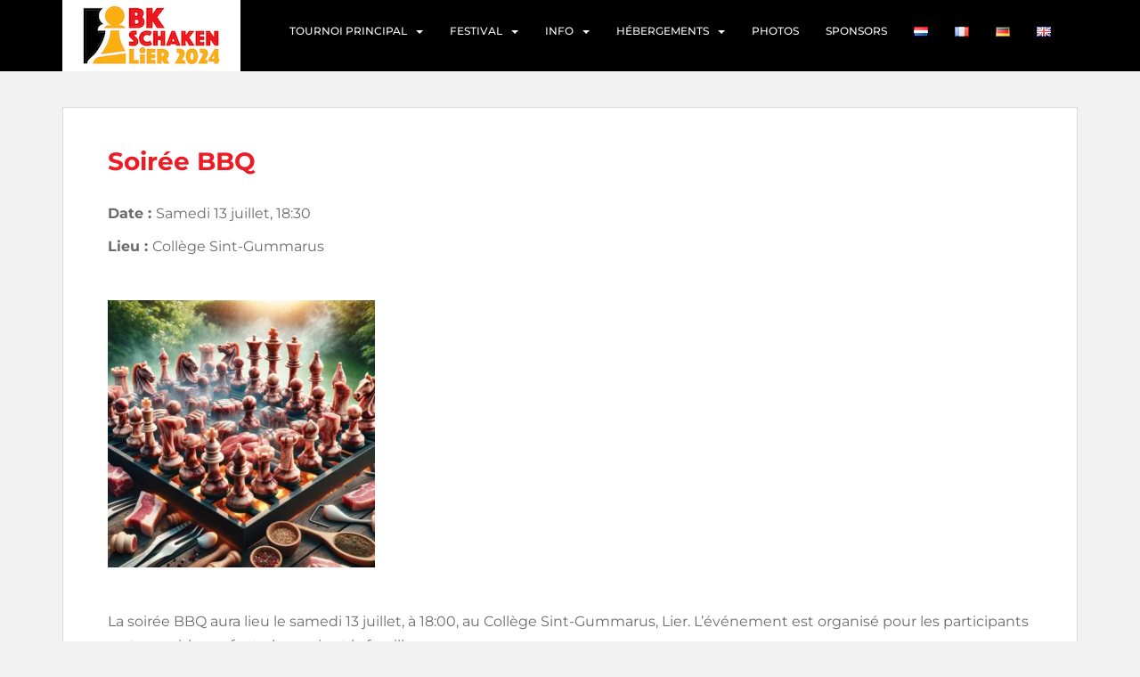

--- FILE ---
content_type: text/html; charset=utf-8
request_url: https://www.google.com/recaptcha/api2/anchor?ar=1&k=6LeNcrkpAAAAAF6D9DYAF-iswroTxXbAy494Ey7t&co=aHR0cHM6Ly9iay5zY2hhYWtsaWdhLWFudHdlcnBlbi5iZTo0NDM.&hl=nl&v=PoyoqOPhxBO7pBk68S4YbpHZ&theme=light&size=normal&anchor-ms=20000&execute-ms=30000&cb=ty0d55puimqj
body_size: 49671
content:
<!DOCTYPE HTML><html dir="ltr" lang="nl"><head><meta http-equiv="Content-Type" content="text/html; charset=UTF-8">
<meta http-equiv="X-UA-Compatible" content="IE=edge">
<title>reCAPTCHA</title>
<style type="text/css">
/* cyrillic-ext */
@font-face {
  font-family: 'Roboto';
  font-style: normal;
  font-weight: 400;
  font-stretch: 100%;
  src: url(//fonts.gstatic.com/s/roboto/v48/KFO7CnqEu92Fr1ME7kSn66aGLdTylUAMa3GUBHMdazTgWw.woff2) format('woff2');
  unicode-range: U+0460-052F, U+1C80-1C8A, U+20B4, U+2DE0-2DFF, U+A640-A69F, U+FE2E-FE2F;
}
/* cyrillic */
@font-face {
  font-family: 'Roboto';
  font-style: normal;
  font-weight: 400;
  font-stretch: 100%;
  src: url(//fonts.gstatic.com/s/roboto/v48/KFO7CnqEu92Fr1ME7kSn66aGLdTylUAMa3iUBHMdazTgWw.woff2) format('woff2');
  unicode-range: U+0301, U+0400-045F, U+0490-0491, U+04B0-04B1, U+2116;
}
/* greek-ext */
@font-face {
  font-family: 'Roboto';
  font-style: normal;
  font-weight: 400;
  font-stretch: 100%;
  src: url(//fonts.gstatic.com/s/roboto/v48/KFO7CnqEu92Fr1ME7kSn66aGLdTylUAMa3CUBHMdazTgWw.woff2) format('woff2');
  unicode-range: U+1F00-1FFF;
}
/* greek */
@font-face {
  font-family: 'Roboto';
  font-style: normal;
  font-weight: 400;
  font-stretch: 100%;
  src: url(//fonts.gstatic.com/s/roboto/v48/KFO7CnqEu92Fr1ME7kSn66aGLdTylUAMa3-UBHMdazTgWw.woff2) format('woff2');
  unicode-range: U+0370-0377, U+037A-037F, U+0384-038A, U+038C, U+038E-03A1, U+03A3-03FF;
}
/* math */
@font-face {
  font-family: 'Roboto';
  font-style: normal;
  font-weight: 400;
  font-stretch: 100%;
  src: url(//fonts.gstatic.com/s/roboto/v48/KFO7CnqEu92Fr1ME7kSn66aGLdTylUAMawCUBHMdazTgWw.woff2) format('woff2');
  unicode-range: U+0302-0303, U+0305, U+0307-0308, U+0310, U+0312, U+0315, U+031A, U+0326-0327, U+032C, U+032F-0330, U+0332-0333, U+0338, U+033A, U+0346, U+034D, U+0391-03A1, U+03A3-03A9, U+03B1-03C9, U+03D1, U+03D5-03D6, U+03F0-03F1, U+03F4-03F5, U+2016-2017, U+2034-2038, U+203C, U+2040, U+2043, U+2047, U+2050, U+2057, U+205F, U+2070-2071, U+2074-208E, U+2090-209C, U+20D0-20DC, U+20E1, U+20E5-20EF, U+2100-2112, U+2114-2115, U+2117-2121, U+2123-214F, U+2190, U+2192, U+2194-21AE, U+21B0-21E5, U+21F1-21F2, U+21F4-2211, U+2213-2214, U+2216-22FF, U+2308-230B, U+2310, U+2319, U+231C-2321, U+2336-237A, U+237C, U+2395, U+239B-23B7, U+23D0, U+23DC-23E1, U+2474-2475, U+25AF, U+25B3, U+25B7, U+25BD, U+25C1, U+25CA, U+25CC, U+25FB, U+266D-266F, U+27C0-27FF, U+2900-2AFF, U+2B0E-2B11, U+2B30-2B4C, U+2BFE, U+3030, U+FF5B, U+FF5D, U+1D400-1D7FF, U+1EE00-1EEFF;
}
/* symbols */
@font-face {
  font-family: 'Roboto';
  font-style: normal;
  font-weight: 400;
  font-stretch: 100%;
  src: url(//fonts.gstatic.com/s/roboto/v48/KFO7CnqEu92Fr1ME7kSn66aGLdTylUAMaxKUBHMdazTgWw.woff2) format('woff2');
  unicode-range: U+0001-000C, U+000E-001F, U+007F-009F, U+20DD-20E0, U+20E2-20E4, U+2150-218F, U+2190, U+2192, U+2194-2199, U+21AF, U+21E6-21F0, U+21F3, U+2218-2219, U+2299, U+22C4-22C6, U+2300-243F, U+2440-244A, U+2460-24FF, U+25A0-27BF, U+2800-28FF, U+2921-2922, U+2981, U+29BF, U+29EB, U+2B00-2BFF, U+4DC0-4DFF, U+FFF9-FFFB, U+10140-1018E, U+10190-1019C, U+101A0, U+101D0-101FD, U+102E0-102FB, U+10E60-10E7E, U+1D2C0-1D2D3, U+1D2E0-1D37F, U+1F000-1F0FF, U+1F100-1F1AD, U+1F1E6-1F1FF, U+1F30D-1F30F, U+1F315, U+1F31C, U+1F31E, U+1F320-1F32C, U+1F336, U+1F378, U+1F37D, U+1F382, U+1F393-1F39F, U+1F3A7-1F3A8, U+1F3AC-1F3AF, U+1F3C2, U+1F3C4-1F3C6, U+1F3CA-1F3CE, U+1F3D4-1F3E0, U+1F3ED, U+1F3F1-1F3F3, U+1F3F5-1F3F7, U+1F408, U+1F415, U+1F41F, U+1F426, U+1F43F, U+1F441-1F442, U+1F444, U+1F446-1F449, U+1F44C-1F44E, U+1F453, U+1F46A, U+1F47D, U+1F4A3, U+1F4B0, U+1F4B3, U+1F4B9, U+1F4BB, U+1F4BF, U+1F4C8-1F4CB, U+1F4D6, U+1F4DA, U+1F4DF, U+1F4E3-1F4E6, U+1F4EA-1F4ED, U+1F4F7, U+1F4F9-1F4FB, U+1F4FD-1F4FE, U+1F503, U+1F507-1F50B, U+1F50D, U+1F512-1F513, U+1F53E-1F54A, U+1F54F-1F5FA, U+1F610, U+1F650-1F67F, U+1F687, U+1F68D, U+1F691, U+1F694, U+1F698, U+1F6AD, U+1F6B2, U+1F6B9-1F6BA, U+1F6BC, U+1F6C6-1F6CF, U+1F6D3-1F6D7, U+1F6E0-1F6EA, U+1F6F0-1F6F3, U+1F6F7-1F6FC, U+1F700-1F7FF, U+1F800-1F80B, U+1F810-1F847, U+1F850-1F859, U+1F860-1F887, U+1F890-1F8AD, U+1F8B0-1F8BB, U+1F8C0-1F8C1, U+1F900-1F90B, U+1F93B, U+1F946, U+1F984, U+1F996, U+1F9E9, U+1FA00-1FA6F, U+1FA70-1FA7C, U+1FA80-1FA89, U+1FA8F-1FAC6, U+1FACE-1FADC, U+1FADF-1FAE9, U+1FAF0-1FAF8, U+1FB00-1FBFF;
}
/* vietnamese */
@font-face {
  font-family: 'Roboto';
  font-style: normal;
  font-weight: 400;
  font-stretch: 100%;
  src: url(//fonts.gstatic.com/s/roboto/v48/KFO7CnqEu92Fr1ME7kSn66aGLdTylUAMa3OUBHMdazTgWw.woff2) format('woff2');
  unicode-range: U+0102-0103, U+0110-0111, U+0128-0129, U+0168-0169, U+01A0-01A1, U+01AF-01B0, U+0300-0301, U+0303-0304, U+0308-0309, U+0323, U+0329, U+1EA0-1EF9, U+20AB;
}
/* latin-ext */
@font-face {
  font-family: 'Roboto';
  font-style: normal;
  font-weight: 400;
  font-stretch: 100%;
  src: url(//fonts.gstatic.com/s/roboto/v48/KFO7CnqEu92Fr1ME7kSn66aGLdTylUAMa3KUBHMdazTgWw.woff2) format('woff2');
  unicode-range: U+0100-02BA, U+02BD-02C5, U+02C7-02CC, U+02CE-02D7, U+02DD-02FF, U+0304, U+0308, U+0329, U+1D00-1DBF, U+1E00-1E9F, U+1EF2-1EFF, U+2020, U+20A0-20AB, U+20AD-20C0, U+2113, U+2C60-2C7F, U+A720-A7FF;
}
/* latin */
@font-face {
  font-family: 'Roboto';
  font-style: normal;
  font-weight: 400;
  font-stretch: 100%;
  src: url(//fonts.gstatic.com/s/roboto/v48/KFO7CnqEu92Fr1ME7kSn66aGLdTylUAMa3yUBHMdazQ.woff2) format('woff2');
  unicode-range: U+0000-00FF, U+0131, U+0152-0153, U+02BB-02BC, U+02C6, U+02DA, U+02DC, U+0304, U+0308, U+0329, U+2000-206F, U+20AC, U+2122, U+2191, U+2193, U+2212, U+2215, U+FEFF, U+FFFD;
}
/* cyrillic-ext */
@font-face {
  font-family: 'Roboto';
  font-style: normal;
  font-weight: 500;
  font-stretch: 100%;
  src: url(//fonts.gstatic.com/s/roboto/v48/KFO7CnqEu92Fr1ME7kSn66aGLdTylUAMa3GUBHMdazTgWw.woff2) format('woff2');
  unicode-range: U+0460-052F, U+1C80-1C8A, U+20B4, U+2DE0-2DFF, U+A640-A69F, U+FE2E-FE2F;
}
/* cyrillic */
@font-face {
  font-family: 'Roboto';
  font-style: normal;
  font-weight: 500;
  font-stretch: 100%;
  src: url(//fonts.gstatic.com/s/roboto/v48/KFO7CnqEu92Fr1ME7kSn66aGLdTylUAMa3iUBHMdazTgWw.woff2) format('woff2');
  unicode-range: U+0301, U+0400-045F, U+0490-0491, U+04B0-04B1, U+2116;
}
/* greek-ext */
@font-face {
  font-family: 'Roboto';
  font-style: normal;
  font-weight: 500;
  font-stretch: 100%;
  src: url(//fonts.gstatic.com/s/roboto/v48/KFO7CnqEu92Fr1ME7kSn66aGLdTylUAMa3CUBHMdazTgWw.woff2) format('woff2');
  unicode-range: U+1F00-1FFF;
}
/* greek */
@font-face {
  font-family: 'Roboto';
  font-style: normal;
  font-weight: 500;
  font-stretch: 100%;
  src: url(//fonts.gstatic.com/s/roboto/v48/KFO7CnqEu92Fr1ME7kSn66aGLdTylUAMa3-UBHMdazTgWw.woff2) format('woff2');
  unicode-range: U+0370-0377, U+037A-037F, U+0384-038A, U+038C, U+038E-03A1, U+03A3-03FF;
}
/* math */
@font-face {
  font-family: 'Roboto';
  font-style: normal;
  font-weight: 500;
  font-stretch: 100%;
  src: url(//fonts.gstatic.com/s/roboto/v48/KFO7CnqEu92Fr1ME7kSn66aGLdTylUAMawCUBHMdazTgWw.woff2) format('woff2');
  unicode-range: U+0302-0303, U+0305, U+0307-0308, U+0310, U+0312, U+0315, U+031A, U+0326-0327, U+032C, U+032F-0330, U+0332-0333, U+0338, U+033A, U+0346, U+034D, U+0391-03A1, U+03A3-03A9, U+03B1-03C9, U+03D1, U+03D5-03D6, U+03F0-03F1, U+03F4-03F5, U+2016-2017, U+2034-2038, U+203C, U+2040, U+2043, U+2047, U+2050, U+2057, U+205F, U+2070-2071, U+2074-208E, U+2090-209C, U+20D0-20DC, U+20E1, U+20E5-20EF, U+2100-2112, U+2114-2115, U+2117-2121, U+2123-214F, U+2190, U+2192, U+2194-21AE, U+21B0-21E5, U+21F1-21F2, U+21F4-2211, U+2213-2214, U+2216-22FF, U+2308-230B, U+2310, U+2319, U+231C-2321, U+2336-237A, U+237C, U+2395, U+239B-23B7, U+23D0, U+23DC-23E1, U+2474-2475, U+25AF, U+25B3, U+25B7, U+25BD, U+25C1, U+25CA, U+25CC, U+25FB, U+266D-266F, U+27C0-27FF, U+2900-2AFF, U+2B0E-2B11, U+2B30-2B4C, U+2BFE, U+3030, U+FF5B, U+FF5D, U+1D400-1D7FF, U+1EE00-1EEFF;
}
/* symbols */
@font-face {
  font-family: 'Roboto';
  font-style: normal;
  font-weight: 500;
  font-stretch: 100%;
  src: url(//fonts.gstatic.com/s/roboto/v48/KFO7CnqEu92Fr1ME7kSn66aGLdTylUAMaxKUBHMdazTgWw.woff2) format('woff2');
  unicode-range: U+0001-000C, U+000E-001F, U+007F-009F, U+20DD-20E0, U+20E2-20E4, U+2150-218F, U+2190, U+2192, U+2194-2199, U+21AF, U+21E6-21F0, U+21F3, U+2218-2219, U+2299, U+22C4-22C6, U+2300-243F, U+2440-244A, U+2460-24FF, U+25A0-27BF, U+2800-28FF, U+2921-2922, U+2981, U+29BF, U+29EB, U+2B00-2BFF, U+4DC0-4DFF, U+FFF9-FFFB, U+10140-1018E, U+10190-1019C, U+101A0, U+101D0-101FD, U+102E0-102FB, U+10E60-10E7E, U+1D2C0-1D2D3, U+1D2E0-1D37F, U+1F000-1F0FF, U+1F100-1F1AD, U+1F1E6-1F1FF, U+1F30D-1F30F, U+1F315, U+1F31C, U+1F31E, U+1F320-1F32C, U+1F336, U+1F378, U+1F37D, U+1F382, U+1F393-1F39F, U+1F3A7-1F3A8, U+1F3AC-1F3AF, U+1F3C2, U+1F3C4-1F3C6, U+1F3CA-1F3CE, U+1F3D4-1F3E0, U+1F3ED, U+1F3F1-1F3F3, U+1F3F5-1F3F7, U+1F408, U+1F415, U+1F41F, U+1F426, U+1F43F, U+1F441-1F442, U+1F444, U+1F446-1F449, U+1F44C-1F44E, U+1F453, U+1F46A, U+1F47D, U+1F4A3, U+1F4B0, U+1F4B3, U+1F4B9, U+1F4BB, U+1F4BF, U+1F4C8-1F4CB, U+1F4D6, U+1F4DA, U+1F4DF, U+1F4E3-1F4E6, U+1F4EA-1F4ED, U+1F4F7, U+1F4F9-1F4FB, U+1F4FD-1F4FE, U+1F503, U+1F507-1F50B, U+1F50D, U+1F512-1F513, U+1F53E-1F54A, U+1F54F-1F5FA, U+1F610, U+1F650-1F67F, U+1F687, U+1F68D, U+1F691, U+1F694, U+1F698, U+1F6AD, U+1F6B2, U+1F6B9-1F6BA, U+1F6BC, U+1F6C6-1F6CF, U+1F6D3-1F6D7, U+1F6E0-1F6EA, U+1F6F0-1F6F3, U+1F6F7-1F6FC, U+1F700-1F7FF, U+1F800-1F80B, U+1F810-1F847, U+1F850-1F859, U+1F860-1F887, U+1F890-1F8AD, U+1F8B0-1F8BB, U+1F8C0-1F8C1, U+1F900-1F90B, U+1F93B, U+1F946, U+1F984, U+1F996, U+1F9E9, U+1FA00-1FA6F, U+1FA70-1FA7C, U+1FA80-1FA89, U+1FA8F-1FAC6, U+1FACE-1FADC, U+1FADF-1FAE9, U+1FAF0-1FAF8, U+1FB00-1FBFF;
}
/* vietnamese */
@font-face {
  font-family: 'Roboto';
  font-style: normal;
  font-weight: 500;
  font-stretch: 100%;
  src: url(//fonts.gstatic.com/s/roboto/v48/KFO7CnqEu92Fr1ME7kSn66aGLdTylUAMa3OUBHMdazTgWw.woff2) format('woff2');
  unicode-range: U+0102-0103, U+0110-0111, U+0128-0129, U+0168-0169, U+01A0-01A1, U+01AF-01B0, U+0300-0301, U+0303-0304, U+0308-0309, U+0323, U+0329, U+1EA0-1EF9, U+20AB;
}
/* latin-ext */
@font-face {
  font-family: 'Roboto';
  font-style: normal;
  font-weight: 500;
  font-stretch: 100%;
  src: url(//fonts.gstatic.com/s/roboto/v48/KFO7CnqEu92Fr1ME7kSn66aGLdTylUAMa3KUBHMdazTgWw.woff2) format('woff2');
  unicode-range: U+0100-02BA, U+02BD-02C5, U+02C7-02CC, U+02CE-02D7, U+02DD-02FF, U+0304, U+0308, U+0329, U+1D00-1DBF, U+1E00-1E9F, U+1EF2-1EFF, U+2020, U+20A0-20AB, U+20AD-20C0, U+2113, U+2C60-2C7F, U+A720-A7FF;
}
/* latin */
@font-face {
  font-family: 'Roboto';
  font-style: normal;
  font-weight: 500;
  font-stretch: 100%;
  src: url(//fonts.gstatic.com/s/roboto/v48/KFO7CnqEu92Fr1ME7kSn66aGLdTylUAMa3yUBHMdazQ.woff2) format('woff2');
  unicode-range: U+0000-00FF, U+0131, U+0152-0153, U+02BB-02BC, U+02C6, U+02DA, U+02DC, U+0304, U+0308, U+0329, U+2000-206F, U+20AC, U+2122, U+2191, U+2193, U+2212, U+2215, U+FEFF, U+FFFD;
}
/* cyrillic-ext */
@font-face {
  font-family: 'Roboto';
  font-style: normal;
  font-weight: 900;
  font-stretch: 100%;
  src: url(//fonts.gstatic.com/s/roboto/v48/KFO7CnqEu92Fr1ME7kSn66aGLdTylUAMa3GUBHMdazTgWw.woff2) format('woff2');
  unicode-range: U+0460-052F, U+1C80-1C8A, U+20B4, U+2DE0-2DFF, U+A640-A69F, U+FE2E-FE2F;
}
/* cyrillic */
@font-face {
  font-family: 'Roboto';
  font-style: normal;
  font-weight: 900;
  font-stretch: 100%;
  src: url(//fonts.gstatic.com/s/roboto/v48/KFO7CnqEu92Fr1ME7kSn66aGLdTylUAMa3iUBHMdazTgWw.woff2) format('woff2');
  unicode-range: U+0301, U+0400-045F, U+0490-0491, U+04B0-04B1, U+2116;
}
/* greek-ext */
@font-face {
  font-family: 'Roboto';
  font-style: normal;
  font-weight: 900;
  font-stretch: 100%;
  src: url(//fonts.gstatic.com/s/roboto/v48/KFO7CnqEu92Fr1ME7kSn66aGLdTylUAMa3CUBHMdazTgWw.woff2) format('woff2');
  unicode-range: U+1F00-1FFF;
}
/* greek */
@font-face {
  font-family: 'Roboto';
  font-style: normal;
  font-weight: 900;
  font-stretch: 100%;
  src: url(//fonts.gstatic.com/s/roboto/v48/KFO7CnqEu92Fr1ME7kSn66aGLdTylUAMa3-UBHMdazTgWw.woff2) format('woff2');
  unicode-range: U+0370-0377, U+037A-037F, U+0384-038A, U+038C, U+038E-03A1, U+03A3-03FF;
}
/* math */
@font-face {
  font-family: 'Roboto';
  font-style: normal;
  font-weight: 900;
  font-stretch: 100%;
  src: url(//fonts.gstatic.com/s/roboto/v48/KFO7CnqEu92Fr1ME7kSn66aGLdTylUAMawCUBHMdazTgWw.woff2) format('woff2');
  unicode-range: U+0302-0303, U+0305, U+0307-0308, U+0310, U+0312, U+0315, U+031A, U+0326-0327, U+032C, U+032F-0330, U+0332-0333, U+0338, U+033A, U+0346, U+034D, U+0391-03A1, U+03A3-03A9, U+03B1-03C9, U+03D1, U+03D5-03D6, U+03F0-03F1, U+03F4-03F5, U+2016-2017, U+2034-2038, U+203C, U+2040, U+2043, U+2047, U+2050, U+2057, U+205F, U+2070-2071, U+2074-208E, U+2090-209C, U+20D0-20DC, U+20E1, U+20E5-20EF, U+2100-2112, U+2114-2115, U+2117-2121, U+2123-214F, U+2190, U+2192, U+2194-21AE, U+21B0-21E5, U+21F1-21F2, U+21F4-2211, U+2213-2214, U+2216-22FF, U+2308-230B, U+2310, U+2319, U+231C-2321, U+2336-237A, U+237C, U+2395, U+239B-23B7, U+23D0, U+23DC-23E1, U+2474-2475, U+25AF, U+25B3, U+25B7, U+25BD, U+25C1, U+25CA, U+25CC, U+25FB, U+266D-266F, U+27C0-27FF, U+2900-2AFF, U+2B0E-2B11, U+2B30-2B4C, U+2BFE, U+3030, U+FF5B, U+FF5D, U+1D400-1D7FF, U+1EE00-1EEFF;
}
/* symbols */
@font-face {
  font-family: 'Roboto';
  font-style: normal;
  font-weight: 900;
  font-stretch: 100%;
  src: url(//fonts.gstatic.com/s/roboto/v48/KFO7CnqEu92Fr1ME7kSn66aGLdTylUAMaxKUBHMdazTgWw.woff2) format('woff2');
  unicode-range: U+0001-000C, U+000E-001F, U+007F-009F, U+20DD-20E0, U+20E2-20E4, U+2150-218F, U+2190, U+2192, U+2194-2199, U+21AF, U+21E6-21F0, U+21F3, U+2218-2219, U+2299, U+22C4-22C6, U+2300-243F, U+2440-244A, U+2460-24FF, U+25A0-27BF, U+2800-28FF, U+2921-2922, U+2981, U+29BF, U+29EB, U+2B00-2BFF, U+4DC0-4DFF, U+FFF9-FFFB, U+10140-1018E, U+10190-1019C, U+101A0, U+101D0-101FD, U+102E0-102FB, U+10E60-10E7E, U+1D2C0-1D2D3, U+1D2E0-1D37F, U+1F000-1F0FF, U+1F100-1F1AD, U+1F1E6-1F1FF, U+1F30D-1F30F, U+1F315, U+1F31C, U+1F31E, U+1F320-1F32C, U+1F336, U+1F378, U+1F37D, U+1F382, U+1F393-1F39F, U+1F3A7-1F3A8, U+1F3AC-1F3AF, U+1F3C2, U+1F3C4-1F3C6, U+1F3CA-1F3CE, U+1F3D4-1F3E0, U+1F3ED, U+1F3F1-1F3F3, U+1F3F5-1F3F7, U+1F408, U+1F415, U+1F41F, U+1F426, U+1F43F, U+1F441-1F442, U+1F444, U+1F446-1F449, U+1F44C-1F44E, U+1F453, U+1F46A, U+1F47D, U+1F4A3, U+1F4B0, U+1F4B3, U+1F4B9, U+1F4BB, U+1F4BF, U+1F4C8-1F4CB, U+1F4D6, U+1F4DA, U+1F4DF, U+1F4E3-1F4E6, U+1F4EA-1F4ED, U+1F4F7, U+1F4F9-1F4FB, U+1F4FD-1F4FE, U+1F503, U+1F507-1F50B, U+1F50D, U+1F512-1F513, U+1F53E-1F54A, U+1F54F-1F5FA, U+1F610, U+1F650-1F67F, U+1F687, U+1F68D, U+1F691, U+1F694, U+1F698, U+1F6AD, U+1F6B2, U+1F6B9-1F6BA, U+1F6BC, U+1F6C6-1F6CF, U+1F6D3-1F6D7, U+1F6E0-1F6EA, U+1F6F0-1F6F3, U+1F6F7-1F6FC, U+1F700-1F7FF, U+1F800-1F80B, U+1F810-1F847, U+1F850-1F859, U+1F860-1F887, U+1F890-1F8AD, U+1F8B0-1F8BB, U+1F8C0-1F8C1, U+1F900-1F90B, U+1F93B, U+1F946, U+1F984, U+1F996, U+1F9E9, U+1FA00-1FA6F, U+1FA70-1FA7C, U+1FA80-1FA89, U+1FA8F-1FAC6, U+1FACE-1FADC, U+1FADF-1FAE9, U+1FAF0-1FAF8, U+1FB00-1FBFF;
}
/* vietnamese */
@font-face {
  font-family: 'Roboto';
  font-style: normal;
  font-weight: 900;
  font-stretch: 100%;
  src: url(//fonts.gstatic.com/s/roboto/v48/KFO7CnqEu92Fr1ME7kSn66aGLdTylUAMa3OUBHMdazTgWw.woff2) format('woff2');
  unicode-range: U+0102-0103, U+0110-0111, U+0128-0129, U+0168-0169, U+01A0-01A1, U+01AF-01B0, U+0300-0301, U+0303-0304, U+0308-0309, U+0323, U+0329, U+1EA0-1EF9, U+20AB;
}
/* latin-ext */
@font-face {
  font-family: 'Roboto';
  font-style: normal;
  font-weight: 900;
  font-stretch: 100%;
  src: url(//fonts.gstatic.com/s/roboto/v48/KFO7CnqEu92Fr1ME7kSn66aGLdTylUAMa3KUBHMdazTgWw.woff2) format('woff2');
  unicode-range: U+0100-02BA, U+02BD-02C5, U+02C7-02CC, U+02CE-02D7, U+02DD-02FF, U+0304, U+0308, U+0329, U+1D00-1DBF, U+1E00-1E9F, U+1EF2-1EFF, U+2020, U+20A0-20AB, U+20AD-20C0, U+2113, U+2C60-2C7F, U+A720-A7FF;
}
/* latin */
@font-face {
  font-family: 'Roboto';
  font-style: normal;
  font-weight: 900;
  font-stretch: 100%;
  src: url(//fonts.gstatic.com/s/roboto/v48/KFO7CnqEu92Fr1ME7kSn66aGLdTylUAMa3yUBHMdazQ.woff2) format('woff2');
  unicode-range: U+0000-00FF, U+0131, U+0152-0153, U+02BB-02BC, U+02C6, U+02DA, U+02DC, U+0304, U+0308, U+0329, U+2000-206F, U+20AC, U+2122, U+2191, U+2193, U+2212, U+2215, U+FEFF, U+FFFD;
}

</style>
<link rel="stylesheet" type="text/css" href="https://www.gstatic.com/recaptcha/releases/PoyoqOPhxBO7pBk68S4YbpHZ/styles__ltr.css">
<script nonce="TU1q8tosSgvCncu-HDbabA" type="text/javascript">window['__recaptcha_api'] = 'https://www.google.com/recaptcha/api2/';</script>
<script type="text/javascript" src="https://www.gstatic.com/recaptcha/releases/PoyoqOPhxBO7pBk68S4YbpHZ/recaptcha__nl.js" nonce="TU1q8tosSgvCncu-HDbabA">
      
    </script></head>
<body><div id="rc-anchor-alert" class="rc-anchor-alert"></div>
<input type="hidden" id="recaptcha-token" value="[base64]">
<script type="text/javascript" nonce="TU1q8tosSgvCncu-HDbabA">
      recaptcha.anchor.Main.init("[\x22ainput\x22,[\x22bgdata\x22,\x22\x22,\[base64]/[base64]/[base64]/[base64]/[base64]/UltsKytdPUU6KEU8MjA0OD9SW2wrK109RT4+NnwxOTI6KChFJjY0NTEyKT09NTUyOTYmJk0rMTxjLmxlbmd0aCYmKGMuY2hhckNvZGVBdChNKzEpJjY0NTEyKT09NTYzMjA/[base64]/[base64]/[base64]/[base64]/[base64]/[base64]/[base64]\x22,\[base64]\x22,\x22w43Cky5PwoHDqSfCmMKgesKQw5vCkT1cw45QHMOYw4VGA1XCqXRtc8OGwq/DpsOMw5zCkChqwqgGNTXDqS3CjnTDlsOESBs9w4PDgsOkw6/DrsKhwovCgcOIOwzCrMKtw4/DqnY0woHClXHDq8OsZcKXwobCnMK0dwrDsV3CqcK0NMKowqzCgU5mw7LCsMO4w717DcKjAU/Ch8KQcVNKw6rCihZgV8OUwpFUYMKqw7ZxwpcJw4YUwpo5esKtw4/CnMKfwrjDjMK7IGPDhHjDnXTCtQtBwpLCqTcqQcKKw4VqRMKOAy8cAiBCLcOswpbDisKcw7rCq8KgbsObC200McKYaE0pwovDjsOjw7nCjsO3w4IXw65PFcO1wqPDniTDiHkAw4ZEw5lBwp/Cg1sOPFp1wo57w77CtcKUUWI4eMO1w6kkFF9zwrFxw6g0F1kJwpTCul/DkWIOR8KwawnCusODJE5yO1fDt8OawpvCqRQEa8OOw6TCpxlqFVnDhjLDlX8Fwqt3IsKjw5fCm8KbDzEWw4LCnBzCkBNHwqs/w5LCkmYObhMcwqLCkMK7EMKcAgbCnUrDnsKWwqbDqG5jScKgZUrDjBrCucOCwox+SBTCmcKHYzwsHwTDvMOQwpxnw6zDssO9w6TCl8OLwr3Cqg/CoVk9PHlVw77Cr8OVFT3DscO6wpVtwrzDrsObwoDCqMO8w6jCs8OjwoHCu8KBM8OSc8K7wqzCu2d0w4rCojU+R8ODFg0JA8Okw49iwpRUw4fDh8OZLUpcwrEyZsOwwohCw7TCkXnCnXLCpFMgwonCjXtpw4luH1fCvXfDgcOjMcOOQS4hdMK7e8O/PmfDth/CmsKZZhrDkMOvwrjCrX4PfMO6TsOHw4V8XMO+w5nDrjYbw6vDhMOlFBbDjzfCk8Kmw6rDtSrDo2wHfcK/BwXDp1XCrsOxw7EvW8KjRzAkYsKPw4bDhgnDk8K3OcO/w4PDm8KHwqANdwjCi2jDlCI6w4pzwrHDq8KKw4jDqsKVw7zDjVhVaMKcZG8ARlrDglANwqTDnn/ChWLCoMOUwoJ0w6IsGcKGX8OuacO4w5JNakDDtcKAw6B4Y8OUcgPCkcKcwo/DtsONfTvCkh8qRsO0w4LCs3bCg1fCrhDDssKmH8OLw4pdDMO2LyswG8OWw5DDncKtwpJNf1TDoMOJw5nClXjDqjfDph0fE8OWTMO9wqTCk8OPwrvDnAbDp8K4b8KPH2DDkcKxwqxya0rDhjvDgsK+YAVuw55Jw4d4w6VUw47CmsKpZMOJw4LDlMOpdTM9wrsEw54/d8O0K39/[base64]/NcOgwrMpwqzDisKhbztawqQXbsKGXcKXDSbDv0XDisKUD8KIesOKUsKtYlkUw68Awr0Nw5peVMKWw7/CnELDm8OpwoXCl8Kgw77CvsK6w4fCncOSw5TDrjJBXm94c8Ktwr4ee0/CmAjDlhrCq8KpOcKew48JUcKJKMKnfcKedFdxEsKJPFZAKizCrRPDjApDFcONw4HDmsOJw4wxP3zDvmwnwrXDiijCg3Z3wovDsMK/OGXDrkzCqMOZBk3ClE/Co8OyO8KOc8KGw6XDkMKowosbw5zCgcOoWTnCmTDCmVfDiFRJw7zDm0EIeEQ/McO5T8KPw7fDl8KoOMOkwrI2JMOuwo/Cj8OYw47DmMKkwobCmAnCtCLCgH9JBn7DtBnCuAjCicOVIcKeTRwnKyrCm8O+D1jDgMObw5LDocORKDoawpfDqxHCvcK6w5hlw7EcM8K8JMKRb8KsbgHDpmHDoMOcMH5cwrRxwqlvw4bDrHsSPVBqLsKow5x9IHLCmMKWWcOlAMK3w6Ecw57DsjLDmV/Cm2HCg8KADcKlWmxtM29ff8KOS8OnF8OGZFkHw5XDtXfDhcOlAcKNwrXCiMKwwrI9YcO/w5/ClznDt8Ktwp3CqFZFw45nwqvCqMKjw5PDiUbDmSx7wr3CgcK8woEEw4TDmm4WwoDCq2FcJ8OuNMOhw45Cw7lkw7LCrcOMEilvw7Jdw5XCmnnCmnvDmE/DkUA+w504SsKmXX3DrD0fP1YaR8KQwozCtEo1w4LDoMO+w6LDvFpAHlg1w6TDpEHDkUZ8Fw9AZsK/wqUYeMOAw6bDnAkqGsOMwr/Ck8KKMMOKC8KVw5tmdcOzXiY4WcKxw4vCpcKQw7J8woQ/HHjCux/CvMK9w6zDjsKiNRdQImJaGRbDm0nCjWzDogZ5w5fDlEHCoXXClcK2w6RBw4QMHzweLsOawq7ClTMlw5DCgHVHwpzChWE/woYgw795w58QwpzCj8OlGMOIwrh2RVxMw6PDjFjCocKZc1hqwqPCgT44NsKqIgoeFDhWGMOvwpDDmsKORcKAwpPDqw/DpSnChBABw7rCnQDDpzPDicOeWlgNwpbDiTHDvxnCm8KAZRkxVcKVw7x7PD3DqsKCw67CnMKsScOjwrYkQCgadQDCjQ7CusOUPcK/f0bCskRqXsKswrpSw4BkworCsMONwpfCqMKhL8OxSCzDlMOmwrrCtF9KwpU4ZMK4w5BpcsODMU7DhFzClDgnJsKfT1DDj8Kcwp7Cuz3DlzTChcKEYVdrwr/CshvCqWfChDBSLMKie8OYDGjDgsKswpHDj8KfeSHCv2UYFMOjLcOnwrIkw6zCocOUGsKtw4rCuAnChC3Cv0M2SsKBeyMMw5XCsz9kZMOQwoPCoXDDmSMUwoBUwq0RGGfCkGLDn1DDvgPDnXTDnx/CgcOUwrQ/w4Nyw6HDnU1qwq19wrvCnELCicK2w7jDo8OFS8OZwohlAj9xwq/CkcOYwoMGw5LCq8KIGCnDoAXDqknCncOjUMOAw4Y3w5NUwqNDw5gPw50Zw5LDucKtN8OYwq/DhcKkZcKfZcKFDcK0JcO5w77CiVEyw4I8wpw8wq/Ck3nCpWHClAzDmkvDvBrCiBYleWQpwqHCuR3DvMKSDzw+AgDDs8KIciLCrxXDthPDv8K7wpHDusKdAH/DkTkIwoYQw5gWwoBOwqx1Q8KnSGUmDkzCiMKPw4VZwoUIJ8OJwopHw5jDil/ChsKrM8KvwrzCkcK4OcK3wovDuMO0e8OPTsKuw7zDn8OdwrsUw58YwqPDkHE2wrDCjQjDiMKBwqBQwp7CisKVDnnCpsK0PzXDq03CicKZECLCrsOswo/[base64]/Cums2w67Dp1nDqEbDjUhOUcOvw45mwoEAUsOEwoDDs8OGYSvCs3w1WxLDr8Oda8KjwobCiD3CiWYNfMKiw7dow5FaKxoyw5LDncKLV8OfUsKpwrpcwp/DnEnDssKOJyjDuSzCtsOcw6NvMBzDthQfwqsPw68qDWjDosOOw5xwK2rCvMKPSGzDslIKwrLCrhLCsUPCuzgOwpjDlS3DgzB7N0ZkwobCkSDCkMKqWwwsQsKSAgnCgcObwrbDribCksKAZUVpw6twwqFddSjChHLCjsOTw6YWwrXCghXDpVslwoPDhlpFMlZjwp9wwr/[base64]/NCLCpngOZMOAwqfCuMKcwoksIXMIWkXClsOfw5YWbMOVIX/DkMKicHrCp8OOw69GGMOaFcOzbMOdO8Kdw7YcwoXCpgdYwr5jw4rCgg1iwqHDrTg/[base64]/wrvCijbChxvDoy8Dw7DDusK9w4Azw55Vf1bCjcO+w7PClcOcGMOZRMO1wqZBwpIUTwDDgMKtwo/CkBY4VFrCmsOaW8KOw5B1wr3DumtpIcKJD8K3SRDCm2JZT3jDvFvCvMOOwoc2ecK4BMKiw4VvOMKCJsOBw67Csn/[base64]/Dhkgrwp7ChzTDuUN7w6DDoUglw7ILw4PDqE/DryF1w7TDhVdtOy1RWQLDoAcJLMO/[base64]/w6nDmcK7QGciT8KWwqXDqMOMw5dPFhA1w6FWZULCowDDnMOWw5rCg8K0UMOhbjDDmWkPwo4+wq58wrXCj2rDuMOmSQjDi3rDvcKgwonDrDfDjGXClMKrwqdAJlPCvEMtw6tmwqpawoZaIsOgUgh+w7vCnMKWwr3CsjjClwTClU/CsEjDpzR+acOILH9iN8KewqzDrXInw6HCihjDtMONAsK+IVfDscKQw6HDqQPDokU7wonClSs3YXF0wrBQFsOTGMKEw6nCnz3CjGvCs8Kxc8K8FTcOTh0tw6bDosKCw5zCpEJbGQXDlAUtC8OJcj9yfhzCl0nDiDtQwqcwwpYcecKywrk1w6cpwptbW8OteEQ1Pi/CsUHCrSgWeCM6WyrDpMKywooIw43DiMKQw7FbwoHCj8K6EypTwqTCnyrCpXVmaMKIc8KJwpvDmMKRwqLCr8O7Y3nDrsOGSlTDiD9kZUhywocowowmw4PCncKqw6/CmcK2wpccGw/[base64]/DqisBw6hrR8OnNMOUwpbCkcKCw6bCj1rCucOmL8K/JcOXw7rDomFiTUBwfcKiasKHD8KFw7bChMOPw6k4w6Ryw4/Cnw0dwrvCq17DrVXCgFjCtEYNw7nDjMKmZsKfwptBdhs5wrXCoMO+MXHCnmpHwqMFw7RzHMKsYVAMd8KuKEvCjAF3wpoMwpbDqsOVdsKHJMOYw7p0w7nCjMKjYMKkfMK0TsKrGls/wpDCj8KMKAnClRvDv8KLdwECeh4sHh3CoMOHIsOZw7NOF8K1w65iHTjCkjrCsHzCq2DCvcK8TkzCocOMA8KpwrwsVcO2fTHCvsKOazopasO/ICpowpdxZsKOIjLDjMO8w7LCgSxlRcKxBxskwqY4w7HCkcOQCcKmXcO2wrh4wo3DhMKXw6HColwAAcOqwqxfwr/DsQAxw4LDlwzCt8KGwoMiwpLDlRTDqQJhw4F/[base64]/wr8hw6VNwoLDlBMeUHvDkVILdMOOPMKTwpTCvSTCu2jCuz8AUMKmw75sCTvDi8O7wp/[base64]/DlcOEcUHCmzgTCsKcwrDDr0cNwpFeckvCjSduw5vCisKLZ0jCosKiYMOWw4XDtxQeIMOGwqDCl2RKLsOxw4EEw40Sw7DDnQjDsjIoF8O/w6ohw64gw5U8f8KxXDjDgcKzw50RRcO0ScKCNBrDg8KbLSwFw6M6wovCq8KQWyrCjMOKQ8K1dcKnecKoCsKbNMONwrnCiQlEwq9FJMO9JsKMwrx6w61eIcO2QMK4JsOBdcK5wrwXZ2TDq2jDn8OkwrTDicOKbMKpw6fDjcKuw7s9A8OiLcKlw4MRwqI1w65fwrU6wq/DisOvw5PDuVpyYcKTGcKlw59iwo/CoMKyw7AoXmd9wr/[base64]/DtHLCoMONwosnWcOoWsObw6DCsmzDiMORw5pFwpMCKcOIw6oqEcK/w5XCucKawp3ClEnChsKHwoRFw7VqwopuYMKcw5d0wrXDiwd4AWXDn8Oew5wCUjoRw7jDlhLCn8Kpw5oqw6XCtz7Dmhw8GmDDsWzDk2AEGUbDmAzCkcKEwqTCncKHw4EOQsOof8Obw4rDnwzCn0/CiD3DrRrDglfChMOww6FNwo1xw4xebSbCqsOswr/DosKcw4nClVDDpcKhw5VjOgA0wrU7w68BUQ/CosOdw6tuw4N9MTDDjcKAYcK3bHEPwpZ5D37Cj8KFwqrDgMOPfXvChlvCuMOZUsK8DMKow6HCq8KVO2JCw6HClcKUSsK3HijDvVTCgsOSwqYtOm7DpiXCkMO1w5jDs2ENQMOPw4sow6cLwrMTfERDOzM5w4/DqDwQJsKjwpVuwpxNwp3CvsKUw7fCqV4wwpcTw4Q9dEdqwqdSwoEhwqHDqxEKw7XCrMK6w5p/acKUfsOtwowkwojCjADDm8KIw73Dp8O+wpEKZMK7w6kCacOCwrfDn8KXwrl6bMK6wp1QwqPCrSXCo8KRwqVEHMKoYkhIwrLCqMKbL8KiSnJtWsOOw5xWccKhX8Kmw6kJDB0WYcO9KsKWwohOHMOcf8OSw5tIw7XDn03DtsOrwpbCpS/DtMOzIUHCuMKwNMKHHMO1w7bDnQZ+CMKzwp7Dl8KrRMOwwq0pw4HClRoAw4wFY8KWw47CkcOsbsO2aEXCr2krXRw3EgXCoxfDlMKWb3VAwpvDrkErwp7DqMKJw63DpMOWAlbDujXDrQvDk11LJ8OROBA8wrXDjMOKDsOHMXgSb8KJwqISw4zDo8O9bMOqVRTDjA/[base64]/OMKxwrsVK35UGEVUw4TDqFnCmVYeNcOTQ0PDssOZCGDCq8KmN8OQw5FTUkTCiD5pah7DoHRxw49SwrvDuDgqw6tHPcO1cA0XQMOUwpc/wrZzCSJWDcKsw4otRsOuZMKtcMKrfivDpcK+w7Riwq7CjcKDw4nDl8KDeiDDmMOqLsOYHsOcMF/DlX7DucK5w7/DrsOuw506w73DvMO7w4TDocO6WHQ1H8Ktwr8Xw6nCiUwiJnTDvVIsQcOhw4LDrsOHw6EvRsK8PcOecsK2w6zCoApsKsOZwo/DkHXDgMO1bA0CwoPDgz8BE8KxfG3Cl8Kfw6E8woBtwrPDgBNjw6XDosOPw5jDp3Bywr3DpcOzJkZpwqnCvsKeUMK5woN5cBN/w489w6PDnVMOw5PCnAxeeB7DtizCgDzDisKKHsO0wrg4bATCshPDtBnCnR7DvXg/wqpIwoVqw57CjDnDkzrCt8KlRV/CpE7DncKYCcK5Pgp0FDrDi2ttwpDCv8Kiw5fCscOgwqLDiwDCg2jCkknDjyTDvMKrWsKewrY3wrF9bGZ1wq/DlEBBw6cMOVRhw4JDLsKnMlPCin5OwqkqR8KzB8KEwqBbw4/DocOtZMOSDMOCD1s5w7/DhMKtbEJgf8OCwqgqwoPDjyjDt1HDs8Kewqk2UUQ9RVltwqpfw5w+w6BOw7JLEGsnF1HCrTkWwr9lwrVNw7/CsMOXw7LCoBvCpsK+JgHDhTXDu8KqwoRjwpAzTyfCjcK8GwJZY2lINxTDumhRw7DCn8O5PsOFaMK+BQQXw5kpwqXDoMOPwqpcLsKSwqR2dMOQw5k3w4oMfS45w43ChsOnwoDCusOkVMKsw481wq/DiMOvwqtPwqoVwqTDiWoQKTrDqsKAU8KPw5hfRMO1dMK1fBHDq8OkP2ELwp/[base64]/DvT5LesOQUgzDk2lZw4fCscKeYzDDomsfw6bCkhnCvAhUIh/Cthh3ABIDLsKCwrHDni/DtcOOW35Yw7ppwoXCv30OA8KbFCnDkhAxw6HCmGwcZ8Oow5HCjCFIe2/CtMKEThoJYx/CpWRMwpRtw7kcR3FNw4gcJMOKU8KgOioFFlxUw4nDn8K0SG7Cu3gFSiHCrHljHMKbC8KdwpE0Xls2w4EAw4PCiBDCg8KRwpVQY0/DucKEclDCjQgnw5tFPzBwEAR0wobDvsOxw7jCrMKvw6LDuHvCm21pFcK+wr9PUcKdHh3CsWlRwojCtsKUwrPDncOKw5LDry3CiRjDjsOGwpswwrjCs8OdaU5PQ8K7w4bDu1LDlgnClBjCt8KPPhEdFUMFckpKw6Usw6dUwr/CtsKQwoh0w5fDkULCikrDtR0ePsKeFDNqHsKoOsKzwqjDncKwb2sNw6DDu8K7wqhaw7XDgcK5U2rDkMKUdyHDpE0+wrslbsKvP2p8w7oswrk3wq/DlR/DlRcgw7LDvsOvw7JIa8KbwpXDhMKmw6XDiR3CrXpOSz/DuMODbg1rwrNHwrIBwq/DmRIAGsK1QCcXY2zDu8K7wp7DjTZFwoEGcGM+PWdpw59pVQI4w4wMw5Uleh4ewrLDksK4w4TCp8KYwpNOBcOtwqbDh8KvMATDrF7Ct8OWX8OkesOQw7TDpcKZX0VzUknCs3YWFsOsWcK5cCQJD2gMwpYjwrnDjcKaTD51N8K/wrbDmsOiCMO+wr7DksK+R3fDrkEnw60WBQ0xw7hSwqHDqcKNFsKrWhELb8KUwowrP19uVXrDqsO7w74SworDoFbDni02Y2VywqR4wq7DsMOYwqgzwpHCqSfDs8OhKMOTwqnDs8KtfUjDohvDqsK3wqorQVASw7wqw71pw4fCkiXDggUVesOuWRkNwpvChQ/Dg8OLDcO9UcOsBsKjwojCkMOUw493CDBxw5HCs8OXw5XDi8Kpw4Qwe8KRSMOfw6hYwrXDkXnCmsK8w4DCh0fDsVJhAAbDucKJw5sKw4vDghvCrcOofcONO8Krw7nDs8OBw5p/wpDCnhDCrMK5w5DCiXHCg8OIcMO7McOCNkvCmcK+ZcOvIEZ3w7Biw4HDpQ7DoMOYw7BfwpwXfXd+wrrDq8Krw5LDgMO4w4LDm8K7wrBmwrZLJcOTE8Otw7jDqMKhw5rDmsKVwo8Kw7/DgwtxXG5vcMOjw7sRw6DCtW3DpQzDocKBwojCti/DucOMwr1xw5rCgU7DpCANw59SB8K9bsKVZmrDi8KjwrcwKsKKVAwzbMKCwo1rw5TClnnCs8Oiw7I8F1Amw6QzSm8Uw6B+VMOHCHHDqsKWb27CvsKUMMK/IR3CsQDCscOgw7/CjMKPKCt2w4tHwqNqJUMCMcOEHMKkwr7ChMOmETXDiMKJwpwiwps7w6pHwpjDpsKZU8KLw6HDiVTDqVHCu8KIP8KYET46w67DmcKDw5XCgBVkw7fCoMK4w6osSMOOGsOxAcOyUA1uf8OEw5/[base64]/DtMOwUyXCn8KXVC/CkgLCh8OAWjbCrQnDtcKPw5lgOMOqRcOeJMKpATrDu8OUSMO7BcOqRsKZwoXDi8Khegpyw4vCs8OlCFfDtsO/[base64]/[base64]/[base64]/[base64]/Cr8Kswp1Yw5fCqhw4wr0mw63CvTfDrETDq8KBw4LCp2XDjMKBwoHCo8OtwqIBw7PDhFVQFWpjwr5UV8Krf8KfEMOGwqJ3dh7CpGHDlwjDtsOPBHLDsMKCworCgg8/[base64]/Cp2ZGNibCqsOzKcOLw4gcw5jCosODTcOxw7bCr8K8TgfDvsKmQMO6wqTDgCljw45pw5DDjcOuQ1wOw5jDkCsewobDjEbCpj96Yk3CsMORw4HCsDN2w6/[base64]/CsjHCqcKoTAzCqCxlLm/[base64]/DnsKVQcKnDMKUEsOew6zDu8O0wrhBwrAsw5/DpVbCkzQLUlJ+woAzwonCildXamV0fHp9w68bTn5fKsOxwo/[base64]/DuMOYAMKXL0gKw7nDsjkweHoBw6sRwpAoCMO0NcKFFjzDmsKjVF7Dg8KKJS/DhsOaSSNUBGstf8KJwpELEHJTwplHFw3Ck28xNHlHUnQ8ezvDr8OCwozCrMOQWMOfLGzCvjDDtsKkWMK/w5/DvQEBK08sw43DnMOnYmvDmsKtw5xJVsOcw6IRwpPCsD7CisOhVAtwLng1WsK/elY0w5PCtQfDoFjCuEjCm8Khw4PDt3ZPDCkewrvDrlxxwphcw5oOHsOaTgbDlcOGVsOFwq5naMO/w6LDnMKqcRfCr8Ktwr56w73CpcO6bgYPBcK4w5XDu8KAwro0C3VlGBVPwqzDssKNwrjDpsKBdsOxJcOIwrjDvsOgW09qw69Ww55TDA17w5PDu2HCti4RK8OFw4JgBHgSwrvClsK/EEDDt0sAIjtoRcOvUcORwoTClcOhw4A4UcOUwqHDjcOcwq01KkYMdsK1w4hneMKQHx3CkwfDtUMxS8Ohw6jDrHs1TTYswonDn3cOwp/DolkSb2chdsOHVAQBwrbCiX3CgsO8csKEwoHDgnxAwqE8XX8qeBrCicOaw5RGw63Dh8ObN3FLaMKfUA3CimLDn8K4YFx6CnDCp8KMGBwxWgABw5s/wqnDkijDlcOZGsOeZUvDqcOPAyfDkcKODhs1w7LCkl3Dk8Oww53Dg8K1wq8uw7XDlcKOWAHDmk/DsUcBwowwwr/Dg2pswpPDmQrCsk4bw4fDsGJEFMObw5rDjAHDnBIfwqMtw7bDr8KnwokYTiBQe8OqX8KBL8KPwqRIwrvDjcKpw6UKURozKsOMDy4GZXYQwpzCiC7CtBQWMBZ8wpHCsRZpwqDCiTN+wrnCgyfDjsOQOsKAAEEmwp/CjcKlw6DDq8Omw6XDg8OVwprDn8OcwqPDiE7DgFAOw4tkwpfDjkLDh8OsA0wwbhkzw5oAPXZGwoY9JsOjJ2NUXhXCg8KZw6bDg8KxwqNjw6tywptLX0LDl37Cs8KGVR5cwoRRWcOwdMKMwp8cbcKgw5cDw5B+GXEyw7Y7w5Y5ZcOoLGDCszjCoSBHw4DDuMKfwp/DnMKRw4/DlyLDq2fDl8Kzf8KTw4bCkMKfHMK+w5/CnAlkwqNNMMKBw6INwr91w5XCocK8LcKJw6JrwpMcTQTDq8ORwrrDmgREwr7CiMKiDMO4w5Ihw4PDuE/DscK2w77CrMKaazrDsDvDisOfw4k8wqXDrMK4w71rw5saUSLDrhzDj0HDu8OyYMKpw4UpKQ/Dr8OHwqpcFhbDj8KSw6rDnz3Dg8OAw5nDncOWeG5tWsK6DxLDs8OqwqcHPMKbw7xSwpRDw57DqcOFKzXDq8KETHFOdsODw4EqeEtJSFXCjl/[base64]/CrcOzw4VKJh5FwpnDucKwVztjTkTDlsONwrbDrwdnd8KXwovDocOqwpDCg8KDFyDDnWDDvMO/McOrw4BMdlccQzDDiWd9wp/[base64]/P8OewrB+MlzCkHMKccKqYRbDtMOWNsOewrBZA8KEw7PDijA4w5oBw7BIN8KJGyzCqcOFBMKFwpvCrsO9wqIrGmfCuHDCrTMNwoBQw7fDlMK8OEjDn8K1bHjDtMO6GcK/YxDDjTdlw5AWwoDCrm9zEcO4CkRzwr0CN8Kbwo/Clh7DjHzDnwjCvMOgwq/Di8KnBsOTW1Eiw70RYUxYEcOOP2vDvcOYEMKyw6YnNR/DlSEVSXTDn8Ksw4h9TMK5aXJfw6sRwogvwp5Dw5TCqlzCucKEJhUwScOfJMOKY8KWTxNRwq7DtRwLwpUcYgTCt8OBwoI7V2Vww4ErwqnCn8OzfsKvAiEHWHzCmcKCRMO6c8OYWFwtIGTDrsKTTsOpw4bDsC/Dh3xaSVHDsSYIZHwqwpLDkDjDjz/DjFvCh8ORwrDDlsOvRsKgLcOjwqpla39mVsOAw5PCvcKSZcOzMXBSKsKVw5Npw6/DsEwEwobDucOAw6UpwqlQw6nCvhDDrmnDlWDCo8KVZcKJDRRgw5/DjUvCrw5xfxjChBzCuMK/wqbDpcOkHH09wqzCmsKSY2fDicOfw41uw65AWcKEK8O0C8KywpJObcORw55Uw5nDqGtSNDJGE8OLwoFZdMO6bzxmG08iTsKFN8O+w6s2w6Y/wpF3X8O5OMKiEsOAd1/ChANHw7RGw7XDtsK2cg9VVMO7wrI6BQXDsTTCiijDtjJuFSnDtgUASsKgA8O2QVnCtsK/wpLDjVfDhMKxw5g7LWlZwo9twqPCuWRWw4rDonQzZRLDqsKNABBmw74GwqAwwpbDnD9fwqHCi8K8AAIGQCtWw6RcwqvDlCYIY8OmeiEvw4XCncOGTsOUOlzCisOUAsKZworDqMOCFgpQfmYOw7PCiSg5wpnChMO0wqLCp8OwHB/Dp282diEGw5HDv8KyaXdTw6/CsMKWcDobRsK3EBRIw5cLwrJXM8Ovw4xIwobCsDbCmcOVM8OtKnocGV8JQMOxw7pMdsK9wp0RwpAtOHw0woHDj2RDwpTCthjDvMKDFcKUwp9zRsKBHMOyfcOewqnDgFZmwofCvMOBw6w1w4PDt8Osw4/CsUXCiMO0w6omGQzDi8OaU0liA8Kuw5g7w58HCQxNwpY3wpRwcgjDmBMZNMK+FcOVd8OawopCw7pRwp7DvHwrE3HDogQXw75iJR5/[base64]/DscKRYsORw4Vyw492wozDl0jDnsOfGsOLd1hXwrFGw4QNF0wfwrBawqLCnQVrw7JbecOpwpLDjcO5wrVEaMK9fyBMw5wwRcO1w5PCliPDvWAvGVpaw74HwoTDvMK7w6PDgsK/w57DucKjVMOqwpjDvnASEsKCVsO7wpcvw5DCpsOmIkTDp8OBPAnDpcOtTcKzKRpkw4vCtCzDkknDk8KZw73DvsKrUF8iK8OOwr85QW5pw5jDsgEqR8Ksw63ChsKyBXvDoxFjZx/DgTDDrMKjw5PClAjCi8Ocw7DClELDkyXDikE9YcOhFXxiFEPDjwR7cXdewqrCt8OjPXxqeyLClcO1woQ1LzUbCCnCqMO3wrvDhMKRw4vChjjDtMOuw63CtV4lwp/DpcOrw4bCo8KKcSDDnsKCwoMyw6ofw4bCh8Oww7FawrRpPjFWSMKxGi3DjjvCh8OBWMK3HsKfw6/Dt8ONAMOuw5R+JcO1MEHCrn4Mw4w/f8K4XMK2V04Zw6ASGcKuCnfDr8KIB0vCgsKKJ8OEeEPCqV52BwfCnwXCqGJ1cMOieyNZwoDDik/Cm8KhwrQew55cwozCgMO6wphaYkrCosONw7vDiVvCksKNdsKBw6vDtGHCtV3ClcOGwpHDszVAQcO7BH7Dv0bDksONwoHDoBwoLGLCskPDisO2BsOpw6rDnA7CgnjDhR13w4/[base64]/CnsKzMsOtwpwdw6LDgXpkw6dqVsKyw6QZaXs/w6sfVsO7wqdxYcOVwrPDosKWw44Jw7tvwqByXjtHHMOsw7YIO8KFw4LDkcKIw6cCKMOlWAVXwrA9WsKxw4HDrShyw4zDhUo2wqw9wprDt8O8woDCjsKtw4LDq1RzwprCrmEwFC/CicKZw689HB1ZKGnChyfCkmpzwqZ4wqDDqVEIwrbCiS3DklXClMKUSSbDpj/[base64]/CjU7ChF/Dhy8dADhAwqxAwpzDs386wqbCvsKqwqvDq8O0w6QGwrE8RcOawpxeIX8uw7kiG8OtwqBqw6MeGFtWw4kFSzLCtMO5GS1VwqXDuDfDvMKcwoTCucK/wq/CmMO+H8KAa8KywrciMSRjNT7Cs8KtT8OPUcKEcMKlwrXDuUfCgnrCkw1+NwwvLcKUA3bCtgDDsA/DvMOTKsKADMONwplPZn7Dk8Kgw6XDoMKAA8OowrdUw4jDlmPCvBpvF3xhwpbCtsObw6/CpMKKwqw8w59hE8KZOGjCv8Kxw5QUwoPCuVPCqmIUw4zDmlpldsKtw7zCtmJCwpcMJsKMw5BUBxR7Y0UdTcKSWFINbMO2wpgKbnVOw4FQwozDiMKnbcOWw4nDpwPChsKtHMK/wooGYMKUwp9awpkSY8OmZsOcf2bChmjDmHHCjcKOQMO8w71DPsKWw60GdcONAsO/ZBzDtsOsABLCgQLCq8K1GSjDnAM6wqgYwq7CssOVJyDDgcKGw4lUw47Chm3DkhPCrcKDFScTU8KdbMKQwpbDucKPRcOyczd1MgQTwrbCj0nCvsO+w7PCk8OXUcKpIxvCj11Xwp3CtcOnwoPCncKyXxLCrURzwr7CjMKFw6tYXTzCtgABw4BfwrHDnAhkIMOYbg/Dk8KwwoVbWx9sZ8K9wpMNw53Co8KJwqMfwr3DmCQ5w4R8K8KxeMOwwpVDw7jDhMOfw5vCuFNqHyHDngtLEMOEw5bDs0UmdMOHE8K5wrPDnTtZNhzDp8K/[base64]/CnDfDqy4reVxaw5bDlUwPUMKiR8OoJDXDicOww5XDr1PDmMOkEVTDpsOywq0gw5I1ZSd4SzXDvsObPsOFUUlqFcOhw4towo3CvA7Dml0jwrzCk8O9J8KYO1bDjhdyw6tAwpzDisKMXmbCnGR1LMO8wq3DqMO5QsOpw47Col/CsDcrfsOXSAt5AMKbe8O+w40Ow68mw4DCucKjw5DCiigTw4LCm0pvYcOOwp8VAsKPPkYLYMOGw43DisOow4vCmH3Cn8OtwqrDuUbDrWXDoADDl8K2CWPDnh/CkyfDsRtdwpN3wqpFwrzDihMjwrnCo11yw6nDtz7CilDDijTCq8KMw5syw6jDsMKqLDnCiE/Dsh5vDX7DmMO/wrfCg8O9GcKzwqk3woHCmx8ow4LCinp4YsKEw6XCnsK4XsK8wrIywp7DssOrXsKFwp/[base64]/DnMKMw47CiETCq8KowpzCjcKPOGFFw7Ngwq4cMsOeSlHDkMOkQ3bDo8O1LjPCuxDDoMOsAMOeSgcrwr7Ctxw/w7EAwrFDwozCuDPChMKyP8KJw7w/UBQQLcOpZcKlM2TCsmVSw6MCe2htw7PCksKDYFvDvkzCksK2OmPDoMOYaRN4PcKcw6rCjCVtw5fDgcKaw4bCj1IlXcOvYQ4GfQMcwqAoY0FGScKsw4BqHHVud07DmsKlw4HCpsKnw71iehg9w5DDjCXChzvDmcO+wooCO8OrMnVbw5N+PcKgwogmE8Orw5M/woDDglLCmcOoJcOcX8OHOcKCZsK4XMO9wrMTQQ3DlSnDqQUOwpNKwo88fnk5E8KdGsOMFsOVW8OibcOrwq7Cn0vCv8K/wrAQWcOHOsKIwq4oKsKIGsKnwpjDnyY7w4Y2TiDChcKuYMOuE8O4wp5Ww7HCtsOiPBhOWcKDLMOBJ8KFLRFYO8Kaw6/CmDzDisO4wq1mEsK6M1E0bcO7wr/CncO0bsOZw5scEMOGw4IdZUDDi03CiMOewpNvRMKBw6coCSFewrk3KMOdGcOxw6URYMKWHgQBw5XCgcKiwqcww6LDo8KxIG/CgW/Ds0cvPcOMw4ERwqXCl30fUmgTamI+wqU5Pwd4esOlH3VMFGPCpMK4NsKQwrDDs8ODw6zDvho9ccKmwrnDkVduZMOUwpl+C3bCgiQmamIww7/Ci8OswpHDkBPDvxdMCsKgcmpKwqrDnVJLwpbDmi/[base64]/w641DMKjwqLCnEvCqsKiT8ODw7MLw6HClTApREXCkMKbUhVrRMOPXzBELU3DuVzDgMKCw63Dp1A6BREPcxzCoMOLYcKERDxowrMOC8Kaw5J2GcK5AcO+wocfHGVFw5vCg8OoQ2zDr8Kiw6Arw4zCosK0wr/DtmDCocO+wrRIGcKUf3HDrcOPw4TDiydfDMO/[base64]/dm4CLTnDuxoHdcOzw6Zew5TCkcOZNsOQw4Iew6hYeVTCqsO/wqAfEzHCvW1xwoPCscOcFcKSwq4oV8OWwofCo8O3w7HCgxbCosKqw75QcDXDisKwesK6GMO/UFBIZwZAX2nCrMKxw7TDvTPDtcKuwrxdYMOSwo0CP8KzUcKCHsOdO3TDgTnDrcO2OjPDgsKhMGM9csKAIhVJacOYGWXDhsKSw5Y0w5PCoMOowot2woEKwrfDiEPDj07CjMKMHsK8KxDDlcKZTXbDq8OsLMOvwrU3w7V/Kl0lw4F/CRbChcOhw5/[base64]/DkQxSw48pw7thwoY5wqnDkcKsUMOKOVIbDsKTwpd5CMOow5PDncKqw79UBcOQw5dNc35AYMK9WmnCi8OuwrYwwoQHw5TDp8OSXcKzYkHCusOQwqonacOAewVzIMK/fAsmGEFsZsK5Tw/CuwzCpVooJX/DsG50w6hfwpIPw7DCrMK1woPCisKIQsK6CUHDtXXDsj0gGcKKD8Ktc3FJw4/Dky1CTsOMw5J6wpF2wo5Cw643w7nDhsOkacKuSMKgSk8FwqZMwpwxw7bDqVo8P1fDukZpEGdtw51AET0gwrR+aUfDnsKAFCwWPGASw4DCujJIUMKgw4pZw6DCr8KvMQhawpLDjTlqwqYIJl/Dh3woB8Kcw55xw4/[base64]/wrrDjErCrsO0w599w5TDgB7DkkXDtGlIJ8O7B0LDjQXDrxfDrMOyw4wMwr/[base64]/CrBHDvMKJGA4iSMKWOEbCpD/CrTp9T2Nqw4DCl8O/wr/CpVHDgsOzwqR5K8Kcw5nCtEXCisONMcKGw5tEA8KxwrHCrUjDqEHCj8OtwpvDnAPDpMKpHsO9w5PCszI9GMKUw4ZRKMOxAzlUQMKmw60swrxDwr/[base64]/[base64]/Ch8OZw60Lw551w5Emw5cdw73DnHLCmMKfwp/DuMKYw5vDg8Ohw6dzwqvDpB/[base64]/Dg0Biw5jDnxIzABtWA2pmWMKDwrRQwo0xQMOXwqMvwoNeXQ3ChMKGw4V6w5JmJ8Kvw4fDkholwqHDnl/Dsz5NFEU7w6wsH8K/HsKew7MEw5cKN8K/w77CgkbCmHfCh8Oww5vDucOFdB/CiQ7Clzs2woMdw4ZJbyB4wp3Di8KEe2pcX8K6w49pLyAtwrxMQgfCi1MKf8OVwohywqNTFMK/fsOsTEArw5bCnC5vJzEhQsO2w688ccKxw5zDpVQBw6XDkcO5w4tmwpdSw5XCs8OjwpPDjsOHDHfDhsKawpIbwrJiwrNjwo08YcKbTcOMw4wbw603IivCrErCnsKEcMOTQw1fwp02fMKHeVzCojY0G8OUBcKYCMKWacObwp/DkcONw6PDk8KiBMOqY8KXw5bCqUAPwpfDnCrDr8KUTU7DnAoGNsKiBMOHwpXChCANYsOxIMOawoFvd8O/VkEiXDjCkgEHwoDDg8KBw6p7wp0YO0J4DTzCnW7DlcK6w70DV2tEwr3DhBLDswNDawwcKcOywpN6VxByJsKew6nDhsORdMKlw7F8FUQcB8O4w7UzR8Ohw5rDi8OPDsK2c3JAwq/ClW7DhMK5fz7CqMO0C3Qrw7XCil3CvB7CsF8bwoYwwogiw4I4wqPCoB/DoSvDqRIHw5k9w6YEw7/CmsKWwqDClcOPH1nDk8O3RjZcw5dXwp07wrVXw7IuanJYw7/[base64]/Dl8K6w6IGwqzDnHJTwoBWL8OUwqbDgcK9BQbDscOMwr07TsOXRMOVwqHDqVLDmR5hwofDsEJaw7xqHsOYwqEbScKvaMOAI2xgw59YSsONUsKJJsKFZMK6WcKDfT1swoxLwqnCnMOGwq3Dn8OJJMOAU8KMEMKewoPDqygeNsOpEcKsFMK2wow2w6rDgU/ChAtywplwc1fDo1hceEvCo8KIw5gKwpUGLsOZbsK1w6fCs8KPJGLDhcO2U8OhQQEiJsOxdgotEcOXw6gvw5HCmQ/DhS7CoiQyEAIWa8Kpw43DpsKqbADDmMOze8OKHMOGwqLDmjMmbzVHwrDDj8ObwoNgw6TDjWbCnyPDqHoCwoPCm2LDsRrCoFsqw70TYVVywq/DohvCp8Ovw4DCmnfDhsKOJMO2HcK2w68ufkcjw6hzwrgeGxTDp1HCkgzDtXXDrHPCucKXcMKbw7cowrHCjXPDl8K4w65Aw5DDgcKPLCdoVsOBHcKrwrE4woRVw7ApMW3DrRHDhcOCRyHCrsO/eVBPw7pxW8Kww682w6BVUWItw6vDtTjDrjvDjMO7HcOuAn3DkhpMRsKMw4TDtMO1wrHDnTc1FCLDin7Ci8Ohw5/DlADCqjzCiMOfGxPDhlfDvn/Dvy/DiHvDgsKIwoYYbMKPRnLCqi9KAyLDmsKFw4Efw6oUYsO3wqwlwrfClcOhw6EMwp7Dm8KEwrDClmXDmissw6TDqgrCsycya0MpWnIYwp9AGMO7wrJvw400wpbCqzPCtHdWRnRmw7vCncKOKSglwoHCpcKIw4LCocKbezzCrsK9Q07CrmrDrVjDtcOFw77CsDF/wpU9SCNVKsKXPUnDqkAAcUHDg8KXwovDu8KURhXDtsOyw5stB8K7w7bDsMOlw73Dt8OpdMO5wrQFw4Y7woDCucKTwpTDt8KRwpDDt8KPwrTCnl8+VR/CjMKIa8KtPFJIwoxnwrTCu8KZw5/DqhPCucKdwrvDtS5gDHU2BlPCg03DrMKcw6E6wpFbK8Kzwo/CvcO4w79/w71lw6xDwoxfwqx8VcOICMK8UcO8eMK0w6IYLMOlQcOTwpDDry3CncOXEFPCoMOtw5s6wpZgXE9NUyfCm2JOwoPCrMOLelhwwqjCni/DtikzfMKjcWpZRTUzG8KsJmJEOMOBBcKAUkrDu8KOS3/Ds8Oswp9fJVjCpsKHwrfDhmzDn2LDvFR1w7fCusKiFcOjXcKuUXrDrsOcXsOpw77Cl0vCrGkYwoXCscKNw6bCnGPDn1vDrsOdF8OBFEJZMcKWw4rDn8KtwoA2w4DDqcO7ecOHw6tPwoIdL3/[base64]/U8KtBcKwwp3DmTPDqhQiGQkIwpHDlMKCI8Owwo/CncKhIQ0sVwRjAsOqdQzDoMOqIkHCt0ohB8KewpTDi8OFw7tAe8KnKMKbwoUIwq8YZDXCvMOJw5DChcK5LzAcw7Inw5/[base64]/Dr8Kgwr1TAGfDpH5/wpJzw4/[base64]/Dn8OHO8KMw7JAWGpWGcK8wpfCvDfCpwDDjsOnOkttwptOwoFTRMOvbx7Dk8KNw7jCjzDDpFxcw6jDr1vDqSnCgAdhw6zDt8Oowostw5stS8KxGGXCmcKAM8Krwr3DlRA4wq/Dr8KcSxUMXMOJFE0IUsOheGvDl8K/w7DDnkN2DDoAw6TCgMOnw6xAwo3DnRDChXl4wrbCjilIwroqTDVvRELClcO1w7PCtsKzw5ofAijDrQNwwoxzKMKgbcOqwo7CrFcDVBfCvVjDmE9Lw59iw6vDmh9YS3sDEMKxw49ew6BTwrUww5jDvz7CqQvCqMOJwqfDsgIJUMK/wqnCjQkpZMO4w47DgsKXw6/DskTCulF5WcOrFMO0BsKKw5/CjMK/DwZ+wqHCjMOkJjgjL8OCAyrCoUQLwoRSAA9reMONTXDDlV/Cs8OLCMOXcQrClUE+bcOvZMORw6nDrX1jeMKRwq/[base64]/CqMODwr/[base64]/Co8K8wpnDhSVvw4zCk8OpGMOjw79bw5IxC8Khw7h1J8KlwqDDoUfCnsKIw7bDgRcwGsOMwrZsGWvDu8OXBxrDp8OuEEJSbiXDjkrCj0RzwqQodsKeDcOGw7fCjcKqMEjDuMOkworDh8Khw4Fdw75basKewprCgcKEw7fDmFLCm8KmKxpsblXDhsOvwpImGH44w7/DvFlcccKyw7AqfMO3H3fCs2zCrEjDkxIdCTHCvMOgwrZMYMOMVm3DuMKeO1h4wqvDlcKcwoTDk2fDn1RSw5opdcK1PcONTgkbwoDCt1/DncOVNzzDmWxVwpvCosKuwpMRBcOhdn3CrsKRQknCuEI3UsOOJcOAwpTDt8OMOcOcHcOKFll7wrzCkMKcwoLDt8KDKQrDi8OQw6lfO8K/w6nDrsKkw7pXFwrCgsKPOis/WyXDgcOFw5zCrsKPRVQORcONF8OpwpIFw5IhfCfDpcOiwrsPwqDCuUzDnFjDnsKTZ8KhZxMfAcKAwqRkw7bDvAzDkcOnVMKGWxvDosO/e8O+w7IKRmAiHRlNQsOGImfDq8Ove8Oswr7DtcOsNMOVw7Z5wpDCrMKsw6MBw7s1FcOkLCdbw65Ff8OywqxrwrMfwpDDr8KlwpbCiALCicO/[base64]/WMOKCl/DoS1LWWDDhG3CncOqfMOWNzANS3TCpsOcwqDDsj3CtxQyw6DCnwrCiMK1w4rDqMOEMMOyw6bDs8KCYlYoe8KZw4HDpU9cw6bDuk/Dg8KFLlLDiXBKS08zw4PDsXfCo8K5wpLDvmN0wpMFw7pvwrUWREDDqCvDpsKUw43Dl8KjWsKoZE5gbBjDvcKMAznDsUpJwq/[base64]/w4/DtcKswovDqg05G8ORFWXCgnrCs3/[base64]/DvXzDnMOXA14/[base64]/TAo1w77DmMKuw5PDg8K1wrbDpU3DgRjCpl3DhXbDgsKSdErCqGkcDsK1wppWw7LCk0nDu8OmJHXDnWrCusO6fMOeZ8KDwo/CjwcTw6EWw4xDBMK5w4lOwpLDsTbDncK1CDHCrz0bOsKNLFjCn1Y2EB5Ma8K3w6zCuMOBw6MnNEbCnMKwRjxEw6xAFFrDnC7CjMKRX8KzZ8OuWcKlw47ClQ7DkkLCvsKOw75Iw5Z0CcKYwqfCtxnDo0vDu17DhE/[base64]/CujJRw60Kwo5Hw4fCmhxLeDR4BsKVwpjDtCvDpcKpwpHCmDfCpH3DihsTwrHDjGFIwr3DjR4mYcOrAFEtNsKtbcKPAXzDlMKXD8KVwqLDl8KcHh9DwrJzUBdrw6F6w6TCh8OKw7zDjSzDq8KCw6pUE8OPTF7CssOWc3hawoHCnEfCr8KkL8Kff0RyJjHDp8OGw4bDkm/CuDvDt8OnwpsYNMOOwoXCvx3CsS0Ow5JxDcOrw7HCg8KlwojCpsKlXlHDsMO8AWPCtTUCQcKRw69wc2AHOWUIw5pxwqFDcmZkwpXDtsOTNWvCl39DecOHZQXDgMKKeMOewp0rM1PDjMK0IXnCqsKiGWVjasOHFMKEN8K2w5XCv8OAw5VpIcOVD8OXwpsmNU/DjcK7UV3CqRZ+wqQ8w4xgDWbCr29/w58iUADCkQ7CnsOewrc0w4B+G8KVWsKMFcODb8OZwojDicOsw5XCh04yw7UZeXxIXxMcLcKcb8OXLcOTesOyYxguwrACwqfDvsOR\x22],null,[\x22conf\x22,null,\x226LeNcrkpAAAAAF6D9DYAF-iswroTxXbAy494Ey7t\x22,0,null,null,null,1,[21,125,63,73,95,87,41,43,42,83,102,105,109,121],[1017145,565],0,null,null,null,null,0,null,0,1,700,1,null,0,\[base64]/76lBhnEnQkZnOKMAhmv8xEZ\x22,0,0,null,null,1,null,0,0,null,null,null,0],\x22https://bk.schaakliga-antwerpen.be:443\x22,null,[1,1,1],null,null,null,0,3600,[\x22https://www.google.com/intl/nl/policies/privacy/\x22,\x22https://www.google.com/intl/nl/policies/terms/\x22],\x22x3YFH4AzSjdA+Uq53gFScr8SLTFMOq8kmRBapd+IIMU\\u003d\x22,0,0,null,1,1768978572503,0,0,[179,204,2,22],null,[190,242,208,155,202],\x22RC-uzgen4KnXCXjHA\x22,null,null,null,null,null,\x220dAFcWeA6rvLR4nUgZhvzSOZ9GGA3T8cIiw2Ulmq76HBR_CZSrfPG_oVZ6uCaigy26ub55HB69oBdoKeXFUFK56-uZ2iNpIC3hvg\x22,1769061372452]");
    </script></body></html>